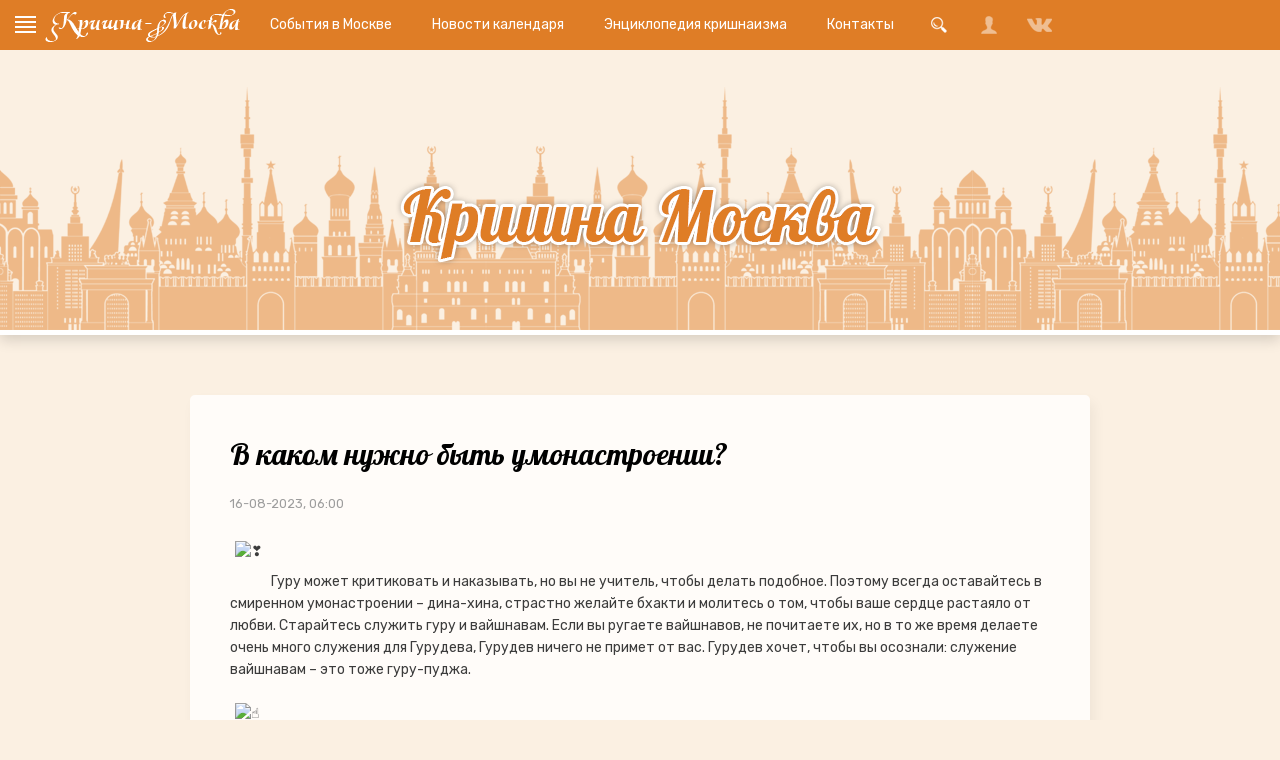

--- FILE ---
content_type: text/html; charset=utf-8
request_url: https://moscow.krishnaism.ru/news/342-guru.html
body_size: 6756
content:
<!DOCTYPE html PUBLIC "-//W3C//DTD XHTML 1.0 Transitional//EN" "https://www.w3.org/TR/xhtml1/DTD/xhtml1-transitional.dtd">
<html xmlns="https://www.w3.org/1999/xhtml">
<head>
	<meta http-equiv="X-UA-Compatible" content="IE=edge" />
	<meta charset="utf-8">
<title>В каком нужно быть умонастроении? как считаете?</title>
<meta name="description" content="❣ Гуру может критиковать и наказывать, но вы не учитель, чтобы делать подобное. Поэтому всегда оставайтесь в смиренном умонастроении – дина-хина, страстно желайте бхакти и молитесь о том, чтобы ваше сердце растаяло от любви">
<meta name="keywords" content="чтобы, Гурудев, вайшнавам, может, сердце, Шрилы, Госвами, очень, время, вайшнавов, служения, Поэтому, умонастроении, критиковать, следовать, наказывать, учитель, только, читать, пуджа">

<meta property="og:site_name" content="Кришна Москва">
<meta property="og:type" content="article">
<meta property="og:title" content="В каком нужно быть умонастроении?">
<meta property="og:url" content="https://moscow.krishnaism.ru/news/342-guru.html">
<meta property="og:image" content="https://vk.com/emoji/e/e29da3.png">
<meta property="og:description" content="Гуру может критиковать и наказывать, но вы не учитель, чтобы делать подобное. Поэтому всегда оставайтесь в смиренном умонастроении – дина-хина, страстно желайте бхакти и молитесь о том, чтобы ваше сердце растаяло от любви. Старайтесь служить гуру и вайшнавам. Если вы ругаете вайшнавов, не">
<link rel="search" type="application/opensearchdescription+xml" href="https://moscow.krishnaism.ru/index.php?do=opensearch" title="Кришна Москва">
<link rel="canonical" href="https://moscow.krishnaism.ru/news/342-guru.html"><link rel="alternate" type="application/rss+xml" title="Кришна Москва" href="https://moscow.krishnaism.ru/rss.xml">
<link href="/engine/classes/min/index.php?f=engine/editor/jscripts/froala/fonts/font-awesome.css,engine/editor/jscripts/froala/css/editor.css,engine/editor/css/default.css&amp;v=27" rel="stylesheet" type="text/css">
<script src="/engine/classes/min/index.php?g=general&amp;v=27"></script>
<script src="/engine/classes/min/index.php?f=engine/classes/js/jqueryui.js,engine/classes/js/dle_js.js,engine/classes/masha/masha.js,engine/skins/codemirror/js/code.js,engine/editor/jscripts/froala/editor.js,engine/editor/jscripts/froala/languages/ru.js&amp;v=27" defer></script>
	<link href="https://fonts.googleapis.com/css?family=Rubik:300,400,400i,500,700&amp;subset=cyrillic,latin-ext" rel="stylesheet" />
	<link href="https://fonts.googleapis.com/css?family=Pattaya&amp;subset=cyrillic,latin-ext" rel="stylesheet" />
	<link rel="stylesheet" href="/templates/krishna-reg/css/selectric.css" type="text/css" />
	<link rel="stylesheet" href="/templates/krishna-reg/css/swiper.css" type="text/css" />
	<link rel="stylesheet" href="/templates/krishna-reg/css/style.css?123" type="text/css" />
	<link rel="icon" type="image/png" sizes="32x32" href="/favicon-32x32.png">
	<link rel="icon" type="image/png" sizes="16x16" href="/favicon-16x16.png">
	<script type="text/javascript" src="/templates/krishna-reg/js/jquery.selectric.js"></script>
	<script type="text/javascript" src="/templates/krishna-reg/js/infinite-scroll.pkgd.min.js"></script>
	<script type="text/javascript" src="/templates/krishna-reg/js/jquery.ttabs.js"></script>
	<script type="text/javascript" src="/templates/krishna-reg/js/swiper.min-new.js"></script>
	<script type="text/javascript" src="/templates/krishna-reg/js/active.js?1273455236"></script>
	<meta name="viewport" content="width=device-width, initial-scale=1.0" />
	
	<meta name="yandex-verification" content="33602911b1034446" />
	
</head>
<body>
<script>
<!--
var dle_root       = '/';
var dle_admin      = '';
var dle_login_hash = 'cf4c436df6b247d411bf14d5537dbb0905e11ce3';
var dle_group      = 5;
var dle_skin       = 'krishna-reg';
var dle_wysiwyg    = '1';
var quick_wysiwyg  = '1';
var dle_min_search = '4';
var dle_act_lang   = ["Да", "Нет", "Ввод", "Отмена", "Сохранить", "Удалить", "Загрузка. Пожалуйста, подождите..."];
var menu_short     = 'Быстрое редактирование';
var menu_full      = 'Полное редактирование';
var menu_profile   = 'Просмотр профиля';
var menu_send      = 'Отправить сообщение';
var menu_uedit     = 'Админцентр';
var dle_info       = 'Информация';
var dle_confirm    = 'Подтверждение';
var dle_prompt     = 'Ввод информации';
var dle_req_field  = 'Заполните все необходимые поля';
var dle_del_agree  = 'Вы действительно хотите удалить? Данное действие невозможно будет отменить';
var dle_spam_agree = 'Вы действительно хотите отметить пользователя как спамера? Это приведёт к удалению всех его комментариев';
var dle_c_title    = 'Отправка жалобы';
var dle_complaint  = 'Укажите текст Вашей жалобы для администрации:';
var dle_mail       = 'Ваш e-mail:';
var dle_big_text   = 'Выделен слишком большой участок текста.';
var dle_orfo_title = 'Укажите комментарий для администрации к найденной ошибке на странице:';
var dle_p_send     = 'Отправить';
var dle_p_send_ok  = 'Уведомление успешно отправлено';
var dle_save_ok    = 'Изменения успешно сохранены. Обновить страницу?';
var dle_reply_title= 'Ответ на комментарий';
var dle_tree_comm  = '0';
var dle_del_news   = 'Удалить статью';
var dle_sub_agree  = 'Вы действительно хотите подписаться на комментарии к данной публикации?';
var dle_captcha_type  = '0';
var allow_dle_delete_news   = false;
var dle_search_delay   = false;
var dle_search_value   = '';
jQuery(function($){
	
      $('#comments').froalaEditor({
        dle_root: dle_root,
        dle_upload_area : "comments",
        dle_upload_user : "",
        dle_upload_news : "0",
        width: '100%',
        height: '220',
        language: 'ru',

		htmlAllowedTags: ['div', 'span', 'p', 'br', 'strong', 'em', 'ul', 'li', 'ol', 'b', 'u', 'i', 's', 'a', 'img'],
		htmlAllowedAttrs: ['class', 'href', 'alt', 'src', 'style', 'target'],
		pastePlain: true,
        imagePaste: false,
        listAdvancedTypes: false,
        imageUpload: false,
		videoInsertButtons: ['videoBack', '|', 'videoByURL'],
		
        toolbarButtonsXS: ['bold', 'italic', 'underline', 'strikeThrough', '|', 'align', 'formatOL', 'formatUL', '|',  'emoticons', '|', 'dlehide', 'dlequote', 'dlespoiler'],

        toolbarButtonsSM: ['bold', 'italic', 'underline', 'strikeThrough', '|', 'align', 'formatOL', 'formatUL', '|',  'emoticons', '|', 'dlehide', 'dlequote', 'dlespoiler'],

        toolbarButtonsMD: ['bold', 'italic', 'underline', 'strikeThrough', '|', 'align', 'formatOL', 'formatUL', '|',  'emoticons', '|', 'dlehide', 'dlequote', 'dlespoiler'],

        toolbarButtons: ['bold', 'italic', 'underline', 'strikeThrough', '|', 'align', 'formatOL', 'formatUL', '|',  'emoticons', '|', 'dlehide', 'dlequote', 'dlespoiler']

      }).on('froalaEditor.image.inserted froalaEditor.image.replaced', function (e, editor, $img, response) {

			if( response ) {
			
			    response = JSON.parse(response);
			  
			    $img.removeAttr("data-returnbox").removeAttr("data-success").removeAttr("data-xfvalue").removeAttr("data-flink");

				if(response.flink) {
				  if($img.parent().hasClass("highslide")) {
		
					$img.parent().attr('href', response.flink);
		
				  } else {
		
					$img.wrap( '<a href="'+response.flink+'" class="highslide"></a>' );
					
				  }
				}
			  
			}
			
		});

$('#dle-comments-form').submit(function() {
	doAddComments();
	return false;
});
FastSearch();
});
//-->
</script>
<div class="top-line tlc top-line-fixed">
	<div class="menu-b"></div>
	<div class="top-line2">
		<a href="/" class="logo"></a>
		<ul class="top-menu">
			<li>
				<a href="/moscow-sanga/" class="top-menu-link">События в Москве</a>
			</li>
			<li>
				<a href="/calendar/" class="top-menu-link">Новости календаря</a>
			</li>
			<li>
				<a href="https://krishnaism.ru/" target="_blank" class="top-menu-link">Энциклопедия кришнаизма</a>
			</li>
			<li>
				<a href="/contact.html" class="top-menu-link">Контакты</a>
			</li>
			<li class="nbnbn">
				<div class="search-btn"></div>
			</li>
			<li class="nbnbn">
				<div class="login-btn login-open"></div>
			</li>
			<li class="nbnbn">
				<a href="#" class="vk-link" target="_blank"></a>
			</li>
		</ul>		
		

<div class="login-block">
		<div class="login-content">
		<form method="post" action="">
			<div class="login-line">
				<div class="login-line-title">Логин:</div>
				<input name="login_name" type="text" class="login-input-text" autocomplete="off" title="Ваше имя на сайте" />
			</div>
			<div class="login-line">
				<div class="login-line-title">Пароль:</div>
				<input name="login_password" type="password" class="login-input-text" title="Ваш пароль" />
			</div>
			<div style="clear: both;"></div>
			<input onclick="submit();" type="submit" class="enter" value="Войти" /><input name="login" type="hidden" id="login" value="submit" />
			<div class="login-enter-line">			
				<a href="https://moscow.krishnaism.ru/index.php?do=register" title="забыл пароль">Регистрация</a> / 
				<a href="https://moscow.krishnaism.ru/index.php?do=lostpassword" title="забыл пароль">Забыл пароль?</a>
			</div>
			<div class="login-soc">				
				<a href="" class="login-soc1" target="_blank"></a>
				<a href="" class="login-soc2" target="_blank"></a>
				<a href="" class="login-soc3" target="_blank"></a>
				<a href="" class="login-soc4" target="_blank"></a>
			</div>
		</form>
		</div>
	<div class="login-close"></div>
</div>

	</div>
	<div class="search-block">
		<div class="search-block2">
			<form method="post"  action='' style="margin: 0;padding: 0;">
				<input type="hidden" name="do" value="search"><input type="hidden" name="subaction" value="search" />
				<input name="story" type="text" class="form-text" id="story" value="поиск по сайту" onblur="if(this.value=='') this.value='поиск по сайту';" onfocus="if(this.value=='поиск по сайту') this.value='';" title="наберите Ваш запрос и нажмите enter" />
				<input type="image" src="/templates/krishna-reg/images/search.png" value="ИСКАТЬ!" border="0" class="form-search" alt="Найти!" />
			</form>
		</div>
	</div>
	<div class="search-btn search-btn2"></div>
	<div class="login-btn login-btn2 login-open"></div>
</div>

<div class="head-block">
	<a href="/" class="head-logo"></a>
</div>

<div class="content-block">
	
	<div >
		
		
		<div id='dle-content'><div class="full-news">
	<div class="main-news-title">
		<h1>В каком нужно быть умонастроении?</h1>
	</div>
	<div class="main-news-date">
		16-08-2023, 06:00
	</div>
	<div class="main-news-text">
		<img src="https://vk.com/emoji/e/e29da3.png" alt="❣" class="fr-fic fr-dii"> Гуру может критиковать и наказывать, но вы не учитель, чтобы делать подобное. Поэтому всегда оставайтесь в смиренном умонастроении – дина-хина, страстно желайте бхакти и молитесь о том, чтобы ваше сердце растаяло от любви. Старайтесь служить гуру и вайшнавам. Если вы ругаете вайшнавов, не почитаете их, но в то же время делаете очень много служения для Гурудева, Гурудев ничего не примет от вас. Гурудев хочет, чтобы вы осознали: служение вайшнавам – это тоже гуру-пуджа.<br><br><img src="https://vk.com/emoji/e/e2989d.png" alt="☝" class="fr-fic fr-dii"> Если какой-то гуру говорит: «Не служи никому из вайшнавов, кроме меня. Служи только мне. Отдавай мне все свои деньги и ни копейки не давай вайшнавам», то вам нужно знать: истинный гуру никогда так не скажет. У него широкая душа, он уважает даже муравья. Он видит в сердце каждого Кришну.<br><br><img src="https://vk.com/emoji/e/f09f939a.png" alt="📚" class="fr-fic fr-dii"> В первую очередь мы должны стараться следовать «Упадешамрите» Шрилы Рупы Госвами, «Манах-шикше» Шрилы Рагхунатхи даса Госвами и «Шикшаштаке» Шри Чайтаньи Махапрабху. Стремитесь читать книги Шрилы Вишванатхи Чакраварти Тхакура: «Мадхурья-кадамбини», «Бхакти-расамрита-синдху-бинду», «Удджвала-ниламани-кирану» и следовать им. Тот, кто жаден до служения Радхе-Кришне во Врадже, может читать «Рага-вартма-чандрику». Это не для последователей вайдхи. Как придет эта духовная жажда? Она приходит очень редко, только благодаря служению истинному расика-бхагават-таттвагья-вайшнаву.<br><br><img src="https://vk.com/emoji/e/e29a9c.png" alt="⚜" class="fr-fic fr-dii"> Поэтому старайтесь развивать сознание Кришны. Не тратьте свое время.<br><br><img src="https://vk.com/emoji/e/f09f92ac.png" alt="💬" class="fr-fic fr-dii"> Шри Шримад Бхактиведанта Нараяна Госвами Махарадж,<br>1996 год, Бэджер<div style="clear: both;"></div>
	</div>
	<div class="stb-block" style="padding: 0;">
		<div class="stb-block-title">
			Обсуждения
		</div>
		<div class="stb-block-content">
			
<div id="dle-ajax-comments"></div>

			
			<div class="notcom">
				Комментариев пока нет, Вы можете стать первым!
			</div>
			
			<div class="fullpage-comments-hid">		
				<form  method="post" name="dle-comments-form" id="dle-comments-form" ><div class="add-comment">
	
	<div class="form-line-tt">
		<div class="form-line-tt-left">
			Ваше Имя:
		</div>
		<div class="form-line-tt-right">
			<input type="text" name="name" id="name" class="form-input-stand" />
		</div>
	</div>
	<div class="form-line-tt">
		<div class="form-line-tt-left">
			Ваш E-Mail:
		</div>
		<div class="form-line-tt-right">
			<input type="text" name="mail" id="mail" class="form-input-stand" />
		</div>
	</div>
	
	
	<div class="form-line-tt" style="margin: 0;padding: 0;">
		<script>
	var text_upload = "Загрузка файлов и изображений на сервер";
</script>
<div class="wseditor"><textarea id="comments" name="comments" rows="10" cols="50" class="ajaxwysiwygeditor"></textarea></div>
	</div>
	
	
	<div class="form-line-tt">
		<div class="form-line-tt-left">
			Это код:
		</div>
		<div class="form-line-tt-right">
			<a onclick="reload(); return false;" title="Кликните на изображение чтобы обновить код, если он неразборчив" href="#"><span id="dle-captcha"><img src="/engine/modules/antibot/antibot.php" alt="Кликните на изображение чтобы обновить код, если он неразборчив" width="160" height="80"></span></a>
		</div>
	</div>
	<div class="form-line-tt">
		<div class="form-line-tt-left" style="width: 100px;">
			Введите сюда:
		</div>
		<div class="form-line-tt-right">
			<input type="text" name="sec_code" id="sec_code" class="form-input-stand" />
		</div>
	</div>
	
	
	
	<div class="form-submit-block-tt">
		<input value="Добавить" name="submit" type="submit" class="form-button-tt" />
	</div>
</div>
		<input type="hidden" name="subaction" value="addcomment">
		<input type="hidden" name="post_id" id="post_id" value="342"><input type="hidden" name="user_hash" value="cf4c436df6b247d411bf14d5537dbb0905e11ce3"></form>
				<div style="clear: both;"></div>
			</div>
			<div class="fullpage-comments-add">
				Добавить комментарий
			</div>
		</div>
	</div>
</div></div>
	</div>
	
</div>

<div class="mob-shad"></div>
<div class="mob-panel">
	<div class="mob-panel2">
		<ul class="slide-menu">
			<li>
				<a href="https://krishnaism.ru/glossary.html" class="slide-menu-link">Словарь</a>
			</li>
			<li>
				<a href="https://krishnaism.ru/hare-krishna-movements/" class="slide-menu-link">Движение Харе Кришна</a>
			</li>
			<li>
				<a href="https://krishnaism.ru/library/" class="slide-menu-link">Библиотека </a>
				<ul>
					<li>
						<a href="https://krishnaism.ru/library/books/">Книги</a>
					</li>
					<li>
						<a href="https://krishnaism.ru/library/articles/">Статьи</a>
					</li>
					<li>
						<a href="https://krishnaism.ru/library/audio/">Аудио</a>
					</li>
					<li>
						<a href="https://krishnaism.ru/library/video/">Видео</a>
					</li>	
					<li>
						<a href="https://krishnaism.ru/library/pictures/">Картинки</a>
					</li>
					<li>
						<a href="https://krishnaism.ru/glossary.html">Словарь</a>
					</li>					
				</ul>
			</li>
			<li>
				<a href="#" class="slide-menu-link">Календарь</a>
			</li>
			<li>
				<a href="#" class="slide-menu-link">Вопросы</a>
			</li>
			<li>
				<a href="#" class="slide-menu-link">Поддержать проект</a>
				<ul>
					<li>
						<a href="#">Пожертвовать</a>
					</li>
					<li>
						<a href="#">Написать пожелание</a>
					</li>
				</ul>
			</li>
			<li>
				<a href="#" class="slide-menu-link slide-menu-link-red">Не нажимать</a>
			</li>
		</ul>
		<div class="mob-panel-f"></div>
	</div>
</div>
<div class="mob-close"></div>
</body>
</html>

--- FILE ---
content_type: application/javascript
request_url: https://moscow.krishnaism.ru/templates/krishna-reg/js/active.js?1273455236
body_size: 1694
content:
$(document).ready(function() {
	
	/*
		Aleksey Skubaev

		askubaev@gmail.com
		icq - 322253350
		Разработка шаблонов для DLE и кроссбраузерная верстка
		------------------
		Необходимые jQuery скрипты.
	
	*/
	
	$('.top-menu li:has(ul)').hover(
		function() {
			$('.top-menu > ul').stop().hide();
			$(this).find('ul:first').slideDown(100);
			$(this).addClass('menuactive');
		}, function() {			
			$(this).find('ul:first').slideUp(0);		
			$(this).removeClass('menuactive');
	});
	
	$('body').on('click', '.search-btn', function(){
		$('.search-block').toggleClass('search-block-active');
	});
	
	$('body').on('click', '.menu-b', function(){
		$('.mob-shad, .mob-panel, .mob-close').fadeIn(500);
		$('body').toggleClass('fix-scroll');
	});
	
	$('body').on('click', '.mob-close', function(){
		$('.mob-shad, .mob-panel, .mob-close').fadeOut(500);
		$('body').toggleClass('fix-scroll');
	});
	
	$(document).mouseup(function (e){ 
		var div = $(".search-block"); 
		if (!div.is(e.target) 
			&& div.has(e.target).length === 0  && !$('.search-btn').is(e.target) ) { 
			div.removeClass('search-block-active'); 
		}
	});
	
	$('.tt-tabs').ttabs();
	
	$('.footer-up').click(function(){
		$('body,html').animate({
            scrollTop: 0
        }, 800);
        return false;
	});
	
	$('.calend-news-date').each(function(){
		var strDate = $(this).find('span').text();
		var strDateDay = strDate.slice(0, 3);
		var strDateM = strDate.substr(3);
		$(this).find('span').empty().append(strDateM);
		$(this).find('i').append(strDateDay);
	});

	
	$('body').on('click', '.login-close, .login-open', function(){
		$('.login-block').slideToggle(0);
	});
	
	$('body').on('click', '.pquote-close, .close-v', function(){
		$('.quote-popup').remove();
		$('body').removeClass('fix-scroll');
	});
	
	
	
	$('.ajax-block').infiniteScroll({
		path: '.load-link a',
		append: '.main-news',
		history: 'push',
		historyTitle: true,
		scrollThreshold: 100,
		status: '.page-load-status'
	});
	
	$('body').on('click', '.fullpage-comments-add', function(){
		$(this).slideToggle();
		$('.fullpage-comments-hid').slideToggle();
	});
	
	var mainTitle = document.getElementsByTagName("title")[0].innerHTML;
	var originHref = window.location.origin;
	
	$('body').on('click', '.pnews-close, .pnews-wrap', function(){
		$('.pnews-shad').remove();
		$('body').toggleClass('fix-scroll');
		document.title = mainTitle;
		history.pushState('', '',originHref);	
	});
	
	$('.ajax-block .main-news-text a').removeAttr('class');
	
	$('body').on('click', '.main-news', function(){
		$('body').append('<div class="pnews-shad"><div class="pnews-wrap"><i>Загрузка ...</i></div><div class="pnews-container"><div class="pnews-close"></div></div></div>');
		$('body').toggleClass('fix-scroll');
		var fullNewsLink = $(this).find('.main-news-title a').attr('href');	
		$.ajax({ 
			url: fullNewsLink, 
			type: 'get',
			cache: true,
			success: function(data){						
				var newTitle = $(data).filter('title').text();
				document.title = newTitle;
				history.pushState('', '',fullNewsLink);	
				$(data).find('.full-news').clone().appendTo('.pnews-container');										
			},
			complete: function (data) {
				//$('.quote-popup-loader').hide();
				//$('.video-area').addClass('qviz');					
			}
		});
		
		return false;
	});
	
	
	
	var handleMatchMedia = function (mediaQuery) {
		if (mediaQuery.matches) {
			
			$('.top-menu').clone().prependTo('.mob-panel2');
			$('.mob-panel2 .top-menu > li a.top-menu-link').removeClass('top-menu-link').addClass('slide-menu-link');
			$('.mob-panel2 .top-menu').removeClass('top-menu').addClass('slide-menu').addClass('wewe');
			$('.mob-panel2 .slide-menu > li:has(ul)').append('<div class="mard"></div>');
			$('.vk-link').clone().appendTo('.top-line');
			
			$('body').on('click', '.mard', function(){
				$(this).parent().find('ul').slideToggle();
			});
			
			$('.top-line').addClass('top-line-fixed');
			
		} else {
			
			$('.wewe').remove();
			
			/*$(window).scroll(function () {
				if ($ (this).scrollTop () > 74) {
					$('.top-line').addClass('top-line-fixed');
				} else {
					$('.top-line').removeClass('top-line-fixed');
				}
			});*/
			
			$('.slide-menu li:has(ul)').hover(
				function() {
					$('.slide-menu ul').stop().hide();
					$('.slide-menu li').removeClass('slide-menu-active');
					$(this).find('ul:first').slideDown(100);
					$(this).addClass('slide-menu-active');
					$('.mob-panel-f').addClass('mob-panel-f2');
				}, function() {			
					$('.slide-menu ul').stop().hide();
					$('.slide-menu li').removeClass('slide-menu-active');
					$('.mob-panel-f').removeClass('mob-panel-f2');
			});
			
			$('.top-line > .vk-link').remove();
			
		}
	}
	mql = window.matchMedia('all and (max-width: 1200px)');

	handleMatchMedia(mql);
	mql.addListener(handleMatchMedia); 
	
	
});
